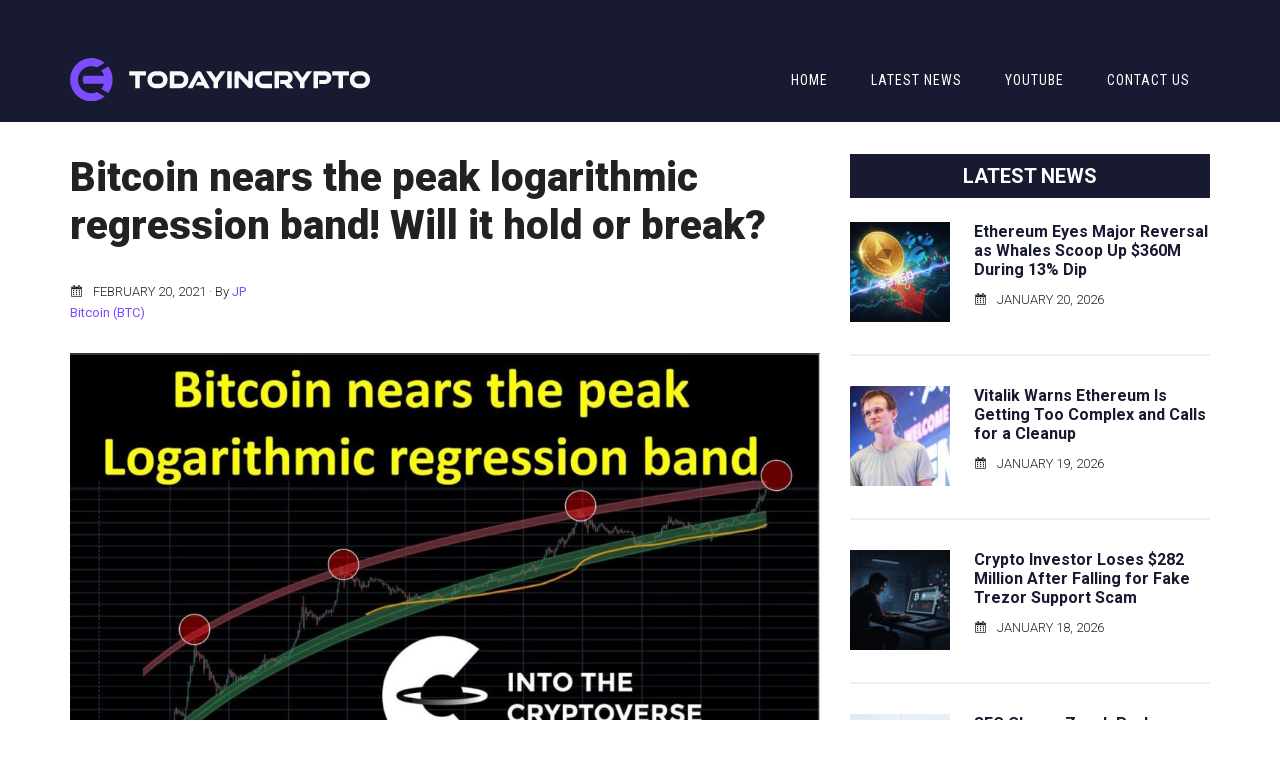

--- FILE ---
content_type: text/html; charset=UTF-8
request_url: https://todayincrypto.com/benjamin-cowen/bitcoin-nears-the-peak-logarithmic-regression-band-will-it-hold-or-break/
body_size: 16659
content:
<!DOCTYPE html>
<html lang="en-US">
<head >
<meta charset="UTF-8" />
<meta name="viewport" content="width=device-width, initial-scale=1" />
<meta name='robots' content='index, follow, max-image-preview:large, max-snippet:-1, max-video-preview:-1' />
	<style>img:is([sizes="auto" i], [sizes^="auto," i]) { contain-intrinsic-size: 3000px 1500px }</style>
	
	<!-- This site is optimized with the Yoast SEO plugin v26.8 - https://yoast.com/product/yoast-seo-wordpress/ -->
	<title>Bitcoin nears the peak logarithmic regression band! Will it hold or break? - TodayinCrypto.com</title>
	<link rel="canonical" href="https://todayincrypto.com/benjamin-cowen/bitcoin-nears-the-peak-logarithmic-regression-band-will-it-hold-or-break/" />
	<meta property="og:locale" content="en_US" />
	<meta property="og:type" content="article" />
	<meta property="og:title" content="Bitcoin nears the peak logarithmic regression band! Will it hold or break? - TodayinCrypto.com" />
	<meta property="og:description" content="Bitcoin has not made it there yet, but it is approaching the peak logarithmic regression band. Of course there is no guarantee that this regression band will help us time..." />
	<meta property="og:url" content="https://todayincrypto.com/benjamin-cowen/bitcoin-nears-the-peak-logarithmic-regression-band-will-it-hold-or-break/" />
	<meta property="og:site_name" content="TodayinCrypto.com" />
	<meta property="article:publisher" content="https://www.facebook.com/todayincrypto" />
	<meta property="article:published_time" content="2021-02-20T14:35:02+00:00" />
	<meta property="article:modified_time" content="2021-09-21T16:41:22+00:00" />
	<meta property="og:image" content="https://todayincrypto.com/wp-content/uploads/2021/02/tjse5uiT_Ls.jpg" />
	<meta property="og:image:width" content="1280" />
	<meta property="og:image:height" content="720" />
	<meta property="og:image:type" content="image/jpeg" />
	<meta name="author" content="JP" />
	<meta name="twitter:card" content="summary_large_image" />
	<meta name="twitter:image" content="https://todayincrypto.com/wp-content/uploads/2021/02/tjse5uiT_Ls-1024x576.jpg" />
	<meta name="twitter:creator" content="@todayincryptoNL" />
	<meta name="twitter:site" content="@todayincryptoNL" />
	<meta name="twitter:label1" content="Written by" />
	<meta name="twitter:data1" content="JP" />
	<meta name="twitter:label2" content="Est. reading time" />
	<meta name="twitter:data2" content="1 minute" />
	<script type="application/ld+json" class="yoast-schema-graph">{"@context":"https://schema.org","@graph":[{"@type":"Article","@id":"https://todayincrypto.com/benjamin-cowen/bitcoin-nears-the-peak-logarithmic-regression-band-will-it-hold-or-break/#article","isPartOf":{"@id":"https://todayincrypto.com/benjamin-cowen/bitcoin-nears-the-peak-logarithmic-regression-band-will-it-hold-or-break/"},"author":{"name":"JP","@id":"https://todayincrypto.com/#/schema/person/48a9df2bb1ed1b091a96351441ffead4"},"headline":"Bitcoin nears the peak logarithmic regression band! Will it hold or break?","datePublished":"2021-02-20T14:35:02+00:00","dateModified":"2021-09-21T16:41:22+00:00","mainEntityOfPage":{"@id":"https://todayincrypto.com/benjamin-cowen/bitcoin-nears-the-peak-logarithmic-regression-band-will-it-hold-or-break/"},"wordCount":119,"publisher":{"@id":"https://todayincrypto.com/#organization"},"image":{"@id":"https://todayincrypto.com/benjamin-cowen/bitcoin-nears-the-peak-logarithmic-regression-band-will-it-hold-or-break/#primaryimage"},"thumbnailUrl":"https://todayincrypto.com/wp-content/uploads/2021/02/tjse5uiT_Ls.jpg","keywords":["Bitcoin (BTC)"],"articleSection":["Benjamin Cowen","YOUTUBE"],"inLanguage":"en-US","copyrightYear":"2021","copyrightHolder":{"@id":"https://todayincrypto.com/#organization"}},{"@type":"WebPage","@id":"https://todayincrypto.com/benjamin-cowen/bitcoin-nears-the-peak-logarithmic-regression-band-will-it-hold-or-break/","url":"https://todayincrypto.com/benjamin-cowen/bitcoin-nears-the-peak-logarithmic-regression-band-will-it-hold-or-break/","name":"Bitcoin nears the peak logarithmic regression band! Will it hold or break? - TodayinCrypto.com","isPartOf":{"@id":"https://todayincrypto.com/#website"},"primaryImageOfPage":{"@id":"https://todayincrypto.com/benjamin-cowen/bitcoin-nears-the-peak-logarithmic-regression-band-will-it-hold-or-break/#primaryimage"},"image":{"@id":"https://todayincrypto.com/benjamin-cowen/bitcoin-nears-the-peak-logarithmic-regression-band-will-it-hold-or-break/#primaryimage"},"thumbnailUrl":"https://todayincrypto.com/wp-content/uploads/2021/02/tjse5uiT_Ls.jpg","datePublished":"2021-02-20T14:35:02+00:00","dateModified":"2021-09-21T16:41:22+00:00","breadcrumb":{"@id":"https://todayincrypto.com/benjamin-cowen/bitcoin-nears-the-peak-logarithmic-regression-band-will-it-hold-or-break/#breadcrumb"},"inLanguage":"en-US","potentialAction":[{"@type":"ReadAction","target":["https://todayincrypto.com/benjamin-cowen/bitcoin-nears-the-peak-logarithmic-regression-band-will-it-hold-or-break/"]}]},{"@type":"ImageObject","inLanguage":"en-US","@id":"https://todayincrypto.com/benjamin-cowen/bitcoin-nears-the-peak-logarithmic-regression-band-will-it-hold-or-break/#primaryimage","url":"https://todayincrypto.com/wp-content/uploads/2021/02/tjse5uiT_Ls.jpg","contentUrl":"https://todayincrypto.com/wp-content/uploads/2021/02/tjse5uiT_Ls.jpg","width":1280,"height":720},{"@type":"BreadcrumbList","@id":"https://todayincrypto.com/benjamin-cowen/bitcoin-nears-the-peak-logarithmic-regression-band-will-it-hold-or-break/#breadcrumb","itemListElement":[{"@type":"ListItem","position":1,"name":"Home","item":"https://todayincrypto.com/"},{"@type":"ListItem","position":2,"name":"Bitcoin nears the peak logarithmic regression band! Will it hold or break?"}]},{"@type":"WebSite","@id":"https://todayincrypto.com/#website","url":"https://todayincrypto.com/","name":"TodayinCrypto.com","description":"","publisher":{"@id":"https://todayincrypto.com/#organization"},"potentialAction":[{"@type":"SearchAction","target":{"@type":"EntryPoint","urlTemplate":"https://todayincrypto.com/?s={search_term_string}"},"query-input":{"@type":"PropertyValueSpecification","valueRequired":true,"valueName":"search_term_string"}}],"inLanguage":"en-US"},{"@type":"Organization","@id":"https://todayincrypto.com/#organization","name":"TodayinCrypto","url":"https://todayincrypto.com/","logo":{"@type":"ImageObject","inLanguage":"en-US","@id":"https://todayincrypto.com/#/schema/logo/image/","url":"https://todayincrypto.com/wp-content/uploads/2021/12/Social-image.jpg","contentUrl":"https://todayincrypto.com/wp-content/uploads/2021/12/Social-image.jpg","width":1000,"height":562,"caption":"TodayinCrypto"},"image":{"@id":"https://todayincrypto.com/#/schema/logo/image/"},"sameAs":["https://www.facebook.com/todayincrypto","https://x.com/todayincryptoNL"]},{"@type":"Person","@id":"https://todayincrypto.com/#/schema/person/48a9df2bb1ed1b091a96351441ffead4","name":"JP","image":{"@type":"ImageObject","inLanguage":"en-US","@id":"https://todayincrypto.com/#/schema/person/image/","url":"https://secure.gravatar.com/avatar/69f400bc490bdb7e24aef06cfc44d67c684e37fcf49defae944ec5fa1f0f3aa6?s=96&d=mm&r=g","contentUrl":"https://secure.gravatar.com/avatar/69f400bc490bdb7e24aef06cfc44d67c684e37fcf49defae944ec5fa1f0f3aa6?s=96&d=mm&r=g","caption":"JP"},"url":"https://todayincrypto.com/author/jp/"}]}</script>
	<!-- / Yoast SEO plugin. -->


<link rel='dns-prefetch' href='//www.googletagmanager.com' />
<link rel='dns-prefetch' href='//fonts.googleapis.com' />
<link rel="alternate" type="application/rss+xml" title="TodayinCrypto.com &raquo; Feed" href="https://todayincrypto.com/feed/" />
<link rel="alternate" type="application/rss+xml" title="TodayinCrypto.com &raquo; Comments Feed" href="https://todayincrypto.com/comments/feed/" />
<script>
window._wpemojiSettings = {"baseUrl":"https:\/\/s.w.org\/images\/core\/emoji\/16.0.1\/72x72\/","ext":".png","svgUrl":"https:\/\/s.w.org\/images\/core\/emoji\/16.0.1\/svg\/","svgExt":".svg","source":{"concatemoji":"https:\/\/todayincrypto.com\/wp-includes\/js\/wp-emoji-release.min.js?ver=6.8.3"}};
/*! This file is auto-generated */
!function(s,n){var o,i,e;function c(e){try{var t={supportTests:e,timestamp:(new Date).valueOf()};sessionStorage.setItem(o,JSON.stringify(t))}catch(e){}}function p(e,t,n){e.clearRect(0,0,e.canvas.width,e.canvas.height),e.fillText(t,0,0);var t=new Uint32Array(e.getImageData(0,0,e.canvas.width,e.canvas.height).data),a=(e.clearRect(0,0,e.canvas.width,e.canvas.height),e.fillText(n,0,0),new Uint32Array(e.getImageData(0,0,e.canvas.width,e.canvas.height).data));return t.every(function(e,t){return e===a[t]})}function u(e,t){e.clearRect(0,0,e.canvas.width,e.canvas.height),e.fillText(t,0,0);for(var n=e.getImageData(16,16,1,1),a=0;a<n.data.length;a++)if(0!==n.data[a])return!1;return!0}function f(e,t,n,a){switch(t){case"flag":return n(e,"\ud83c\udff3\ufe0f\u200d\u26a7\ufe0f","\ud83c\udff3\ufe0f\u200b\u26a7\ufe0f")?!1:!n(e,"\ud83c\udde8\ud83c\uddf6","\ud83c\udde8\u200b\ud83c\uddf6")&&!n(e,"\ud83c\udff4\udb40\udc67\udb40\udc62\udb40\udc65\udb40\udc6e\udb40\udc67\udb40\udc7f","\ud83c\udff4\u200b\udb40\udc67\u200b\udb40\udc62\u200b\udb40\udc65\u200b\udb40\udc6e\u200b\udb40\udc67\u200b\udb40\udc7f");case"emoji":return!a(e,"\ud83e\udedf")}return!1}function g(e,t,n,a){var r="undefined"!=typeof WorkerGlobalScope&&self instanceof WorkerGlobalScope?new OffscreenCanvas(300,150):s.createElement("canvas"),o=r.getContext("2d",{willReadFrequently:!0}),i=(o.textBaseline="top",o.font="600 32px Arial",{});return e.forEach(function(e){i[e]=t(o,e,n,a)}),i}function t(e){var t=s.createElement("script");t.src=e,t.defer=!0,s.head.appendChild(t)}"undefined"!=typeof Promise&&(o="wpEmojiSettingsSupports",i=["flag","emoji"],n.supports={everything:!0,everythingExceptFlag:!0},e=new Promise(function(e){s.addEventListener("DOMContentLoaded",e,{once:!0})}),new Promise(function(t){var n=function(){try{var e=JSON.parse(sessionStorage.getItem(o));if("object"==typeof e&&"number"==typeof e.timestamp&&(new Date).valueOf()<e.timestamp+604800&&"object"==typeof e.supportTests)return e.supportTests}catch(e){}return null}();if(!n){if("undefined"!=typeof Worker&&"undefined"!=typeof OffscreenCanvas&&"undefined"!=typeof URL&&URL.createObjectURL&&"undefined"!=typeof Blob)try{var e="postMessage("+g.toString()+"("+[JSON.stringify(i),f.toString(),p.toString(),u.toString()].join(",")+"));",a=new Blob([e],{type:"text/javascript"}),r=new Worker(URL.createObjectURL(a),{name:"wpTestEmojiSupports"});return void(r.onmessage=function(e){c(n=e.data),r.terminate(),t(n)})}catch(e){}c(n=g(i,f,p,u))}t(n)}).then(function(e){for(var t in e)n.supports[t]=e[t],n.supports.everything=n.supports.everything&&n.supports[t],"flag"!==t&&(n.supports.everythingExceptFlag=n.supports.everythingExceptFlag&&n.supports[t]);n.supports.everythingExceptFlag=n.supports.everythingExceptFlag&&!n.supports.flag,n.DOMReady=!1,n.readyCallback=function(){n.DOMReady=!0}}).then(function(){return e}).then(function(){var e;n.supports.everything||(n.readyCallback(),(e=n.source||{}).concatemoji?t(e.concatemoji):e.wpemoji&&e.twemoji&&(t(e.twemoji),t(e.wpemoji)))}))}((window,document),window._wpemojiSettings);
</script>
<link rel='stylesheet' id='genesis-blocks-style-css-css' href='https://todayincrypto.com/wp-content/plugins/genesis-blocks/dist/style-blocks.build.css?ver=1764960622' media='all' />
<link rel='stylesheet' id='today-in-crypto-css' href='https://todayincrypto.com/wp-content/themes/Today-in-Crypto/style.css?ver=0.0.6' media='all' />
<style id='today-in-crypto-inline-css'>

		.custom-logo-link,
		.wp-custom-logo .title-area {
			max-width: 300px;
		}

		.wp-custom-logo .header-widget-area {
			max-width: calc(99% - 300px);
		}
		
</style>
<style id='wp-emoji-styles-inline-css'>

	img.wp-smiley, img.emoji {
		display: inline !important;
		border: none !important;
		box-shadow: none !important;
		height: 1em !important;
		width: 1em !important;
		margin: 0 0.07em !important;
		vertical-align: -0.1em !important;
		background: none !important;
		padding: 0 !important;
	}
</style>
<link rel='stylesheet' id='wp-block-library-css' href='https://todayincrypto.com/wp-includes/css/dist/block-library/style.min.css?ver=6.8.3' media='all' />
<style id='classic-theme-styles-inline-css'>
/*! This file is auto-generated */
.wp-block-button__link{color:#fff;background-color:#32373c;border-radius:9999px;box-shadow:none;text-decoration:none;padding:calc(.667em + 2px) calc(1.333em + 2px);font-size:1.125em}.wp-block-file__button{background:#32373c;color:#fff;text-decoration:none}
</style>
<style id='global-styles-inline-css'>
:root{--wp--preset--aspect-ratio--square: 1;--wp--preset--aspect-ratio--4-3: 4/3;--wp--preset--aspect-ratio--3-4: 3/4;--wp--preset--aspect-ratio--3-2: 3/2;--wp--preset--aspect-ratio--2-3: 2/3;--wp--preset--aspect-ratio--16-9: 16/9;--wp--preset--aspect-ratio--9-16: 9/16;--wp--preset--color--black: #000000;--wp--preset--color--cyan-bluish-gray: #abb8c3;--wp--preset--color--white: #ffffff;--wp--preset--color--pale-pink: #f78da7;--wp--preset--color--vivid-red: #cf2e2e;--wp--preset--color--luminous-vivid-orange: #ff6900;--wp--preset--color--luminous-vivid-amber: #fcb900;--wp--preset--color--light-green-cyan: #7bdcb5;--wp--preset--color--vivid-green-cyan: #00d084;--wp--preset--color--pale-cyan-blue: #8ed1fc;--wp--preset--color--vivid-cyan-blue: #0693e3;--wp--preset--color--vivid-purple: #9b51e0;--wp--preset--color--theme-primary: #008285;--wp--preset--color--theme-secondary: #008285;--wp--preset--gradient--vivid-cyan-blue-to-vivid-purple: linear-gradient(135deg,rgba(6,147,227,1) 0%,rgb(155,81,224) 100%);--wp--preset--gradient--light-green-cyan-to-vivid-green-cyan: linear-gradient(135deg,rgb(122,220,180) 0%,rgb(0,208,130) 100%);--wp--preset--gradient--luminous-vivid-amber-to-luminous-vivid-orange: linear-gradient(135deg,rgba(252,185,0,1) 0%,rgba(255,105,0,1) 100%);--wp--preset--gradient--luminous-vivid-orange-to-vivid-red: linear-gradient(135deg,rgba(255,105,0,1) 0%,rgb(207,46,46) 100%);--wp--preset--gradient--very-light-gray-to-cyan-bluish-gray: linear-gradient(135deg,rgb(238,238,238) 0%,rgb(169,184,195) 100%);--wp--preset--gradient--cool-to-warm-spectrum: linear-gradient(135deg,rgb(74,234,220) 0%,rgb(151,120,209) 20%,rgb(207,42,186) 40%,rgb(238,44,130) 60%,rgb(251,105,98) 80%,rgb(254,248,76) 100%);--wp--preset--gradient--blush-light-purple: linear-gradient(135deg,rgb(255,206,236) 0%,rgb(152,150,240) 100%);--wp--preset--gradient--blush-bordeaux: linear-gradient(135deg,rgb(254,205,165) 0%,rgb(254,45,45) 50%,rgb(107,0,62) 100%);--wp--preset--gradient--luminous-dusk: linear-gradient(135deg,rgb(255,203,112) 0%,rgb(199,81,192) 50%,rgb(65,88,208) 100%);--wp--preset--gradient--pale-ocean: linear-gradient(135deg,rgb(255,245,203) 0%,rgb(182,227,212) 50%,rgb(51,167,181) 100%);--wp--preset--gradient--electric-grass: linear-gradient(135deg,rgb(202,248,128) 0%,rgb(113,206,126) 100%);--wp--preset--gradient--midnight: linear-gradient(135deg,rgb(2,3,129) 0%,rgb(40,116,252) 100%);--wp--preset--font-size--small: 12px;--wp--preset--font-size--medium: 20px;--wp--preset--font-size--large: 20px;--wp--preset--font-size--x-large: 42px;--wp--preset--font-size--normal: 16px;--wp--preset--font-size--larger: 24px;--wp--preset--spacing--20: 0.44rem;--wp--preset--spacing--30: 0.67rem;--wp--preset--spacing--40: 1rem;--wp--preset--spacing--50: 1.5rem;--wp--preset--spacing--60: 2.25rem;--wp--preset--spacing--70: 3.38rem;--wp--preset--spacing--80: 5.06rem;--wp--preset--shadow--natural: 6px 6px 9px rgba(0, 0, 0, 0.2);--wp--preset--shadow--deep: 12px 12px 50px rgba(0, 0, 0, 0.4);--wp--preset--shadow--sharp: 6px 6px 0px rgba(0, 0, 0, 0.2);--wp--preset--shadow--outlined: 6px 6px 0px -3px rgba(255, 255, 255, 1), 6px 6px rgba(0, 0, 0, 1);--wp--preset--shadow--crisp: 6px 6px 0px rgba(0, 0, 0, 1);}:where(.is-layout-flex){gap: 0.5em;}:where(.is-layout-grid){gap: 0.5em;}body .is-layout-flex{display: flex;}.is-layout-flex{flex-wrap: wrap;align-items: center;}.is-layout-flex > :is(*, div){margin: 0;}body .is-layout-grid{display: grid;}.is-layout-grid > :is(*, div){margin: 0;}:where(.wp-block-columns.is-layout-flex){gap: 2em;}:where(.wp-block-columns.is-layout-grid){gap: 2em;}:where(.wp-block-post-template.is-layout-flex){gap: 1.25em;}:where(.wp-block-post-template.is-layout-grid){gap: 1.25em;}.has-black-color{color: var(--wp--preset--color--black) !important;}.has-cyan-bluish-gray-color{color: var(--wp--preset--color--cyan-bluish-gray) !important;}.has-white-color{color: var(--wp--preset--color--white) !important;}.has-pale-pink-color{color: var(--wp--preset--color--pale-pink) !important;}.has-vivid-red-color{color: var(--wp--preset--color--vivid-red) !important;}.has-luminous-vivid-orange-color{color: var(--wp--preset--color--luminous-vivid-orange) !important;}.has-luminous-vivid-amber-color{color: var(--wp--preset--color--luminous-vivid-amber) !important;}.has-light-green-cyan-color{color: var(--wp--preset--color--light-green-cyan) !important;}.has-vivid-green-cyan-color{color: var(--wp--preset--color--vivid-green-cyan) !important;}.has-pale-cyan-blue-color{color: var(--wp--preset--color--pale-cyan-blue) !important;}.has-vivid-cyan-blue-color{color: var(--wp--preset--color--vivid-cyan-blue) !important;}.has-vivid-purple-color{color: var(--wp--preset--color--vivid-purple) !important;}.has-black-background-color{background-color: var(--wp--preset--color--black) !important;}.has-cyan-bluish-gray-background-color{background-color: var(--wp--preset--color--cyan-bluish-gray) !important;}.has-white-background-color{background-color: var(--wp--preset--color--white) !important;}.has-pale-pink-background-color{background-color: var(--wp--preset--color--pale-pink) !important;}.has-vivid-red-background-color{background-color: var(--wp--preset--color--vivid-red) !important;}.has-luminous-vivid-orange-background-color{background-color: var(--wp--preset--color--luminous-vivid-orange) !important;}.has-luminous-vivid-amber-background-color{background-color: var(--wp--preset--color--luminous-vivid-amber) !important;}.has-light-green-cyan-background-color{background-color: var(--wp--preset--color--light-green-cyan) !important;}.has-vivid-green-cyan-background-color{background-color: var(--wp--preset--color--vivid-green-cyan) !important;}.has-pale-cyan-blue-background-color{background-color: var(--wp--preset--color--pale-cyan-blue) !important;}.has-vivid-cyan-blue-background-color{background-color: var(--wp--preset--color--vivid-cyan-blue) !important;}.has-vivid-purple-background-color{background-color: var(--wp--preset--color--vivid-purple) !important;}.has-black-border-color{border-color: var(--wp--preset--color--black) !important;}.has-cyan-bluish-gray-border-color{border-color: var(--wp--preset--color--cyan-bluish-gray) !important;}.has-white-border-color{border-color: var(--wp--preset--color--white) !important;}.has-pale-pink-border-color{border-color: var(--wp--preset--color--pale-pink) !important;}.has-vivid-red-border-color{border-color: var(--wp--preset--color--vivid-red) !important;}.has-luminous-vivid-orange-border-color{border-color: var(--wp--preset--color--luminous-vivid-orange) !important;}.has-luminous-vivid-amber-border-color{border-color: var(--wp--preset--color--luminous-vivid-amber) !important;}.has-light-green-cyan-border-color{border-color: var(--wp--preset--color--light-green-cyan) !important;}.has-vivid-green-cyan-border-color{border-color: var(--wp--preset--color--vivid-green-cyan) !important;}.has-pale-cyan-blue-border-color{border-color: var(--wp--preset--color--pale-cyan-blue) !important;}.has-vivid-cyan-blue-border-color{border-color: var(--wp--preset--color--vivid-cyan-blue) !important;}.has-vivid-purple-border-color{border-color: var(--wp--preset--color--vivid-purple) !important;}.has-vivid-cyan-blue-to-vivid-purple-gradient-background{background: var(--wp--preset--gradient--vivid-cyan-blue-to-vivid-purple) !important;}.has-light-green-cyan-to-vivid-green-cyan-gradient-background{background: var(--wp--preset--gradient--light-green-cyan-to-vivid-green-cyan) !important;}.has-luminous-vivid-amber-to-luminous-vivid-orange-gradient-background{background: var(--wp--preset--gradient--luminous-vivid-amber-to-luminous-vivid-orange) !important;}.has-luminous-vivid-orange-to-vivid-red-gradient-background{background: var(--wp--preset--gradient--luminous-vivid-orange-to-vivid-red) !important;}.has-very-light-gray-to-cyan-bluish-gray-gradient-background{background: var(--wp--preset--gradient--very-light-gray-to-cyan-bluish-gray) !important;}.has-cool-to-warm-spectrum-gradient-background{background: var(--wp--preset--gradient--cool-to-warm-spectrum) !important;}.has-blush-light-purple-gradient-background{background: var(--wp--preset--gradient--blush-light-purple) !important;}.has-blush-bordeaux-gradient-background{background: var(--wp--preset--gradient--blush-bordeaux) !important;}.has-luminous-dusk-gradient-background{background: var(--wp--preset--gradient--luminous-dusk) !important;}.has-pale-ocean-gradient-background{background: var(--wp--preset--gradient--pale-ocean) !important;}.has-electric-grass-gradient-background{background: var(--wp--preset--gradient--electric-grass) !important;}.has-midnight-gradient-background{background: var(--wp--preset--gradient--midnight) !important;}.has-small-font-size{font-size: var(--wp--preset--font-size--small) !important;}.has-medium-font-size{font-size: var(--wp--preset--font-size--medium) !important;}.has-large-font-size{font-size: var(--wp--preset--font-size--large) !important;}.has-x-large-font-size{font-size: var(--wp--preset--font-size--x-large) !important;}
:where(.wp-block-post-template.is-layout-flex){gap: 1.25em;}:where(.wp-block-post-template.is-layout-grid){gap: 1.25em;}
:where(.wp-block-columns.is-layout-flex){gap: 2em;}:where(.wp-block-columns.is-layout-grid){gap: 2em;}
:root :where(.wp-block-pullquote){font-size: 1.5em;line-height: 1.6;}
</style>
<link rel='stylesheet' id='dashicons-css' href='https://todayincrypto.com/wp-includes/css/dashicons.min.css?ver=6.8.3' media='all' />
<link rel='stylesheet' id='today-in-crypto-fonts-css' href='https://fonts.googleapis.com/css?family=Roboto%3A300%2C400%2C700%2C900%7CRaleway%3A400%2C500%2C900%7CRoboto+Condensed%3Aital%2Cwght%400%2C300%3B0%2C400%3B0%2C700%3B1%2C300%3B1%2C400%3B1%2C700&#038;ver=0.0.6' media='all' />
<link rel='stylesheet' id='today-in-crypto-gutenberg-css' href='https://todayincrypto.com/wp-content/themes/Today-in-Crypto/lib/gutenberg/front-end.css?ver=0.0.6' media='all' />
<style id='today-in-crypto-gutenberg-inline-css'>
.gb-block-post-grid .gb-block-post-grid-more-link:hover,
.gb-block-post-grid header .gb-block-post-grid-title a:hover {
	color: #008285;
}

.button-more-link.gb-block-post-grid .gb-block-post-grid-more-link:hover,
.gb-block-post-grid .is-grid .gb-block-post-grid-image a .gb-block-post-grid-date,
.site-container .wp-block-button .wp-block-button__link {
	background-color: #008285;
	color: #ffffff;
}

.button-more-link.gb-block-post-grid .gb-block-post-grid-more-link:hover,
.wp-block-button .wp-block-button__link:not(.has-background),
.wp-block-button .wp-block-button__link:not(.has-background):focus,
.wp-block-button .wp-block-button__link:not(.has-background):hover {
	color: #ffffff;
}

.site-container .wp-block-button.is-style-outline .wp-block-button__link {
	color: #008285;
}

.site-container .wp-block-button.is-style-outline .wp-block-button__link:focus,
.site-container .wp-block-button.is-style-outline .wp-block-button__link:hover {
	color: #23a5a8;
}

.site-container .wp-block-pullquote.is-style-solid-color {
	background-color: #008285;
}		.site-container .has-small-font-size {
			font-size: 12px;
		}		.site-container .has-normal-font-size {
			font-size: 16px;
		}		.site-container .has-large-font-size {
			font-size: 20px;
		}		.site-container .has-larger-font-size {
			font-size: 24px;
		}		.site-container .has-theme-primary-color,
		.site-container .wp-block-button .wp-block-button__link.has-theme-primary-color,
		.site-container .wp-block-button.is-style-outline .wp-block-button__link.has-theme-primary-color {
			color: #008285;
		}
		.site-container .has-theme-primary-background-color,
		.site-container .wp-block-button .wp-block-button__link.has-theme-primary-background-color,
		.site-container .wp-block-pullquote.is-style-solid-color.has-theme-primary-background-color {
			background-color: #008285;
		}		.site-container .has-theme-secondary-color,
		.site-container .wp-block-button .wp-block-button__link.has-theme-secondary-color,
		.site-container .wp-block-button.is-style-outline .wp-block-button__link.has-theme-secondary-color {
			color: #008285;
		}
		.site-container .has-theme-secondary-background-color,
		.site-container .wp-block-button .wp-block-button__link.has-theme-secondary-background-color,
		.site-container .wp-block-pullquote.is-style-solid-color.has-theme-secondary-background-color {
			background-color: #008285;
		}
</style>
<link rel='stylesheet' id='simple-social-icons-font-css' href='https://todayincrypto.com/wp-content/plugins/simple-social-icons/css/style.css?ver=4.0.0' media='all' />
<script src="https://todayincrypto.com/wp-includes/js/jquery/jquery.min.js?ver=3.7.1" id="jquery-core-js"></script>
<script src="https://todayincrypto.com/wp-includes/js/jquery/jquery-migrate.min.js?ver=3.4.1" id="jquery-migrate-js"></script>

<!-- Google tag (gtag.js) snippet added by Site Kit -->
<!-- Google Analytics snippet added by Site Kit -->
<script src="https://www.googletagmanager.com/gtag/js?id=GT-PBCDFKZ9" id="google_gtagjs-js" async></script>
<script id="google_gtagjs-js-after">
window.dataLayer = window.dataLayer || [];function gtag(){dataLayer.push(arguments);}
gtag("set","linker",{"domains":["todayincrypto.com"]});
gtag("js", new Date());
gtag("set", "developer_id.dZTNiMT", true);
gtag("config", "GT-PBCDFKZ9");
</script>
<link rel="https://api.w.org/" href="https://todayincrypto.com/wp-json/" /><link rel="alternate" title="JSON" type="application/json" href="https://todayincrypto.com/wp-json/wp/v2/posts/915" /><link rel="EditURI" type="application/rsd+xml" title="RSD" href="https://todayincrypto.com/xmlrpc.php?rsd" />
<link rel='shortlink' href='https://todayincrypto.com/?p=915' />
<link rel="alternate" title="oEmbed (JSON)" type="application/json+oembed" href="https://todayincrypto.com/wp-json/oembed/1.0/embed?url=https%3A%2F%2Ftodayincrypto.com%2Fbenjamin-cowen%2Fbitcoin-nears-the-peak-logarithmic-regression-band-will-it-hold-or-break%2F" />
<link rel="alternate" title="oEmbed (XML)" type="text/xml+oembed" href="https://todayincrypto.com/wp-json/oembed/1.0/embed?url=https%3A%2F%2Ftodayincrypto.com%2Fbenjamin-cowen%2Fbitcoin-nears-the-peak-logarithmic-regression-band-will-it-hold-or-break%2F&#038;format=xml" />
<meta name="generator" content="Site Kit by Google 1.170.0" /><link rel="pingback" href="https://todayincrypto.com/xmlrpc.php" />
<!-- Global site tag (gtag.js) - Google Analytics -->
<script async src="https://www.googletagmanager.com/gtag/js?id=G-R43KK0YZ1M"></script>
<script>
  window.dataLayer = window.dataLayer || [];
  function gtag(){dataLayer.push(arguments);}
  gtag('js', new Date());

  gtag('config', 'G-R43KK0YZ1M');
</script><meta name="generator" content="Elementor 3.34.2; features: additional_custom_breakpoints; settings: css_print_method-external, google_font-enabled, font_display-swap">

<!-- Meta Pixel Code -->
<script type='text/javascript'>
!function(f,b,e,v,n,t,s){if(f.fbq)return;n=f.fbq=function(){n.callMethod?
n.callMethod.apply(n,arguments):n.queue.push(arguments)};if(!f._fbq)f._fbq=n;
n.push=n;n.loaded=!0;n.version='2.0';n.queue=[];t=b.createElement(e);t.async=!0;
t.src=v;s=b.getElementsByTagName(e)[0];s.parentNode.insertBefore(t,s)}(window,
document,'script','https://connect.facebook.net/en_US/fbevents.js');
</script>
<!-- End Meta Pixel Code -->
<script type='text/javascript'>var url = window.location.origin + '?ob=open-bridge';
            fbq('set', 'openbridge', '803907161811333', url);
fbq('init', '803907161811333', {}, {
    "agent": "wordpress-6.8.3-4.1.5"
})</script><script type='text/javascript'>
    fbq('track', 'PageView', []);
  </script>			<style>
				.e-con.e-parent:nth-of-type(n+4):not(.e-lazyloaded):not(.e-no-lazyload),
				.e-con.e-parent:nth-of-type(n+4):not(.e-lazyloaded):not(.e-no-lazyload) * {
					background-image: none !important;
				}
				@media screen and (max-height: 1024px) {
					.e-con.e-parent:nth-of-type(n+3):not(.e-lazyloaded):not(.e-no-lazyload),
					.e-con.e-parent:nth-of-type(n+3):not(.e-lazyloaded):not(.e-no-lazyload) * {
						background-image: none !important;
					}
				}
				@media screen and (max-height: 640px) {
					.e-con.e-parent:nth-of-type(n+2):not(.e-lazyloaded):not(.e-no-lazyload),
					.e-con.e-parent:nth-of-type(n+2):not(.e-lazyloaded):not(.e-no-lazyload) * {
						background-image: none !important;
					}
				}
			</style>
			<link rel="icon" href="https://todayincrypto.com/wp-content/uploads/2021/12/cropped-favicon-32x32.png" sizes="32x32" />
<link rel="icon" href="https://todayincrypto.com/wp-content/uploads/2021/12/cropped-favicon-192x192.png" sizes="192x192" />
<link rel="apple-touch-icon" href="https://todayincrypto.com/wp-content/uploads/2021/12/cropped-favicon-180x180.png" />
<meta name="msapplication-TileImage" content="https://todayincrypto.com/wp-content/uploads/2021/12/cropped-favicon-270x270.png" />
		<style id="wp-custom-css">
			.wp-custom-logo .title-area img {
	width:310px;
	margin-top:10px;
}
#ajax-load-more {
	clear:both;
	margin-bottom:30px;
}
#ajax-load-more .alm-btn-wrap {
	clear:both;
}
.footer-widgets a.tag-cloud-link  {
    background-color: #eee;
    color: #222;
    cursor: pointer;
    display: inline-block;
    margin: 0 5px 5px 0;
    padding: 3px 6px;
	font-size:12px !important;
	}


.post-image-container {
	position:relative;
}
.post-image-container .primary-cat {
	background-color:#7b4dff;
	color:#fff;
	    padding: 5px 10px;
	bottom:10px;
	left:10px;
	font-size:12px;
	letter-spacing:1px;
	position:absolute;
	text-transform:uppercase;
}


/*
 * Dark mode
 */
.page .wp-dark-mode-active.site-header,
.page .wp-dark-mode-active body {
background-color:	#171a30;
}

.page h1.entry-title {
    background-color: #171a30;
    color: #fff;
	font-size:30px;
	    padding: 40px;
	    margin-top: -20px;
	margin-bottom:40px;
	line-height:36px;
}
.single-post .entry-title  {
font-size: 40px;
    font-family: 'Roboto';
    font-weight: 900;}



@media (max-width:840px) {
.single-post .entry-title  {
font-size: 28px;

}
	
}
/*
html.wp-dark-mode-active .site-container, html.wp-dark-mode-active {
	background-color:#171a30 !important;
}*/

.post-image-container {
	position:relative;
}
.post-image-container:before {
    content: "";
    z-index: 1;
    width: 100%;
    height: 80px;
    background: #000;
    position: absolute;
    bottom: 0;
    background: linear-gradient(rgba(0,0,0,0), rgba(0,0,0,0.8));
}
.post-image-container .primary-cat {
	
	z-index:2;
}
/*
#featured-post-5,
.logged-in #featured-post-1 {
	display:none;
}
.logged-in #featured-post-5 {
	display:block;
}*/



h1, h2, h3, h4, h5, h6 {
    font-style: normal !important;
}


.genesis-nav-menu a {
    font-style: normal !important;
}



		</style>
		</head>
<body class="wp-singular post-template-default single single-post postid-915 single-format-standard wp-custom-logo wp-embed-responsive wp-theme-genesis wp-child-theme-Today-in-Crypto content-sidebar genesis-breadcrumbs-hidden genesis-singular-image-hidden genesis-footer-widgets-visible elementor-default elementor-kit-8189">
<!-- Meta Pixel Code -->
<noscript>
<img height="1" width="1" style="display:none" alt="fbpx"
src="https://www.facebook.com/tr?id=803907161811333&ev=PageView&noscript=1" />
</noscript>
<!-- End Meta Pixel Code -->
<div class="site-container"><ul class="genesis-skip-link"><li><a href="#genesis-content" class="screen-reader-shortcut"> Skip to main content</a></li><li><a href="#genesis-sidebar-primary" class="screen-reader-shortcut"> Skip to primary sidebar</a></li><li><a href="#genesis-footer-widgets" class="screen-reader-shortcut"> Skip to footer</a></li></ul><header class="site-header"><div class="wrap">	<div class="ticker">
		<!-- Cryptocurrency Widgets PRO 4.1.7  !--><div class=" style-1-2 ccpw-ticker-cont " ><div class="tickercontainer">    <div id="ccpw-ticker-4548"><div class="ccpw_react_widget" id="ccpw_react_widgets_45481832210488" data-attribute={&quot;type&quot;:&quot;ticker&quot;,&quot;selected_currency&quot;:&quot;USD&quot;,&quot;custom_currency&quot;:[&quot;bitcoin&quot;,&quot;ethereum&quot;,&quot;ripple&quot;,&quot;binancecoin&quot;,&quot;solana&quot;,&quot;dogecoin&quot;,&quot;tron&quot;,&quot;cardano&quot;,&quot;chainlink&quot;,&quot;hyperliquid&quot;,&quot;sui&quot;],&quot;show_coins&quot;:&quot;custom&quot;,&quot;design&quot;:&quot;style-2&quot;,&quot;MbFormating&quot;:&quot;&quot;,&quot;live_changes&quot;:&quot;off&quot;,&quot;bg_color&quot;:&quot;#eeeeee&quot;,&quot;display_changes&quot;:&quot;on&quot;,&quot;speed&quot;:&quot;35&quot;,&quot;ticker_position&quot;:&quot;shortcode&quot;,&quot;random_id&quot;:&quot;45481832210488&quot;}></div></div></div></div><style type='text/css'>
			    	
				   .tickercontainer #ccpw-ticker-4548 {background-color:#eeeeee;}
				   .tickercontainer #ccpw-ticker-4548 .ticker-name,
				   .tickercontainer #ccpw-ticker-4548 .ticker-symbol,
				   .tickercontainer #ccpw-ticker-4548 .live-pricing,
				   .tickercontainer #ccpw-ticker-4548  .ticker-price {color:#000000;}
			   </style>	</div>
<div class="title-area"><a href="https://todayincrypto.com/" class="custom-logo-link" rel="home"><img width="1" height="1" src="https://todayincrypto.com/wp-content/uploads/2021/12/logo.svg" class="custom-logo" alt="TodayinCrypto.com" decoding="async" /></a><p class="site-title">TodayinCrypto.com</p></div><div class="widget-area header-widget-area"><section id="nav_menu-3" class="widget widget_nav_menu"><div class="widget-wrap"><nav class="nav-header"><ul id="menu-before-header-menu" class="menu genesis-nav-menu js-superfish"><li id="menu-item-4289" class="menu-item menu-item-type-custom menu-item-object-custom menu-item-home menu-item-4289"><a href="https://todayincrypto.com/"><span >Home</span></a></li>
<li id="menu-item-4337" class="menu-item menu-item-type-taxonomy menu-item-object-category menu-item-4337"><a href="https://todayincrypto.com/category/news/"><span >Latest News</span></a></li>
<li id="menu-item-4323" class="menu-item menu-item-type-taxonomy menu-item-object-category current-post-ancestor current-menu-parent current-post-parent menu-item-4323"><a href="https://todayincrypto.com/category/youtube-recaps/"><span >YOUTUBE</span></a></li>
<li id="menu-item-4325" class="menu-item menu-item-type-post_type menu-item-object-page menu-item-4325"><a href="https://todayincrypto.com/contact-us/"><span >CONTACT US</span></a></li>
</ul></nav></div></section>
</div></div></header><div class="site-inner"><div class="content-sidebar-wrap"><main class="content" id="genesis-content"><div class="posts-container"><article class="post-915 post type-post status-publish format-standard has-post-thumbnail category-benjamin-cowen category-youtube-recaps tag-bitcoin-btc entry" aria-label="Bitcoin nears the peak logarithmic regression band! Will it hold or break?"><header class="entry-header"><h1 class="entry-title">Bitcoin nears the peak logarithmic regression band! Will it hold or break?</h1>
<p class="entry-meta"><br><time class="entry-time">February 20, 2021</time> &middot; By <span class="entry-author"><a href="https://todayincrypto.com/author/jp/" class="entry-author-link" rel="author"><span class="entry-author-name">JP</span></a></span><br><span class="entry-tags"><a href="https://todayincrypto.com/tag/bitcoin-btc/" rel="tag">Bitcoin (BTC)</a></span></p></header><div class="entry-content"><p><img width="1024" height="576" src="https://todayincrypto.com/wp-content/uploads/2021/02/tjse5uiT_Ls-1024x576.jpg" class="attachment-large size-large wp-post-image" alt="" decoding="async" srcset="https://todayincrypto.com/wp-content/uploads/2021/02/tjse5uiT_Ls-1024x576.jpg 1024w, https://todayincrypto.com/wp-content/uploads/2021/02/tjse5uiT_Ls-300x169.jpg 300w, https://todayincrypto.com/wp-content/uploads/2021/02/tjse5uiT_Ls-768x432.jpg 768w, https://todayincrypto.com/wp-content/uploads/2021/02/tjse5uiT_Ls.jpg 1280w" sizes="(max-width: 1024px) 100vw, 1024px" /></p>
<p>Bitcoin has not made it there yet, but it is approaching the peak logarithmic regression band. Of course there is no guarantee that this regression band will help us time the exact top, but rather a mathematical exercise showing where peaks were in the past. It was only a few months ago when we were in the fair value regression band, and just like that, we have been navigating up and the price of Bitcoin is closing in on the peak regression band. The peak logarithmic regression band ranges tens of thousands of dollars so there is some uncertainty of course!</p>



<figure class="wp-block-embed is-type-video is-provider-youtube wp-block-embed-youtube wp-embed-aspect-16-9 wp-has-aspect-ratio"><div class="wp-block-embed__wrapper">
<iframe title="Bitcoin nears the peak logarithmic regression band! Will it hold or break?" width="500" height="281" src="https://www.youtube.com/embed/tjse5uiT_Ls?feature=oembed" frameborder="0" allow="accelerometer; autoplay; clipboard-write; encrypted-media; gyroscope; picture-in-picture; web-share" referrerpolicy="strict-origin-when-cross-origin" allowfullscreen></iframe>
</div></figure>
<!--<rdf:RDF xmlns:rdf="http://www.w3.org/1999/02/22-rdf-syntax-ns#"
			xmlns:dc="http://purl.org/dc/elements/1.1/"
			xmlns:trackback="http://madskills.com/public/xml/rss/module/trackback/">
		<rdf:Description rdf:about="https://todayincrypto.com/benjamin-cowen/bitcoin-nears-the-peak-logarithmic-regression-band-will-it-hold-or-break/"
    dc:identifier="https://todayincrypto.com/benjamin-cowen/bitcoin-nears-the-peak-logarithmic-regression-band-will-it-hold-or-break/"
    dc:title="Bitcoin nears the peak logarithmic regression band! Will it hold or break?"
    trackback:ping="https://todayincrypto.com/benjamin-cowen/bitcoin-nears-the-peak-logarithmic-regression-band-will-it-hold-or-break/trackback/" />
</rdf:RDF>-->
</div><footer class="entry-footer"></footer></article></div></main><aside class="sidebar sidebar-primary widget-area" role="complementary" aria-label="Primary Sidebar" id="genesis-sidebar-primary"><h2 class="genesis-sidebar-title screen-reader-text">Primary Sidebar</h2><section id="featured-post-4" class="widget featured-content featuredpost"><div class="widget-wrap"><h4 class="widget-title widgettitle">LATEST NEWS</h4>
<article class="post-12721 post type-post status-publish format-standard category-news entry has-post-thumbnail" aria-label="Ethereum Eyes Major Reversal as Whales Scoop Up $360M During 13% Dip"><a href="https://todayincrypto.com/news/ethereum-eyes-major-reversal-as-whales-scoop-up-360m-during-13-dip/" class="alignleft" aria-hidden="true" tabindex="-1"><img width="100" height="100" src="https://todayincrypto.com/wp-content/uploads/2026/01/freepik__create-a-dynamic-digital-illustration-of-a-golden-__94753-100x100.jpg" class="entry-image attachment-post" alt="" decoding="async" srcset="https://todayincrypto.com/wp-content/uploads/2026/01/freepik__create-a-dynamic-digital-illustration-of-a-golden-__94753-100x100.jpg 100w, https://todayincrypto.com/wp-content/uploads/2026/01/freepik__create-a-dynamic-digital-illustration-of-a-golden-__94753-150x150.jpg 150w, https://todayincrypto.com/wp-content/uploads/2026/01/freepik__create-a-dynamic-digital-illustration-of-a-golden-__94753-600x600.jpg 600w" sizes="(max-width: 100px) 100vw, 100px" /></a><header class="entry-header"><h4 class="entry-title"><a href="https://todayincrypto.com/news/ethereum-eyes-major-reversal-as-whales-scoop-up-360m-during-13-dip/">Ethereum Eyes Major Reversal as Whales Scoop Up $360M During 13% Dip</a></h4><p class="entry-meta"><time class="entry-time">January 20, 2026</time></p></header></article><article class="post-12719 post type-post status-publish format-standard has-post-thumbnail category-news tag-bitcoin-btc tag-ethereum-eth entry" aria-label="Vitalik Warns Ethereum Is Getting Too Complex and Calls for a Cleanup"><a href="https://todayincrypto.com/news/vitalik-warns-ethereum-is-getting-too-complex-and-calls-for-a-cleanup/" class="alignleft" aria-hidden="true" tabindex="-1"><img width="100" height="100" src="https://todayincrypto.com/wp-content/uploads/2026/01/IMG_2998-100x100.jpeg" class="entry-image attachment-post" alt="" decoding="async" srcset="https://todayincrypto.com/wp-content/uploads/2026/01/IMG_2998-100x100.jpeg 100w, https://todayincrypto.com/wp-content/uploads/2026/01/IMG_2998-150x150.jpeg 150w" sizes="(max-width: 100px) 100vw, 100px" /></a><header class="entry-header"><h4 class="entry-title"><a href="https://todayincrypto.com/news/vitalik-warns-ethereum-is-getting-too-complex-and-calls-for-a-cleanup/">Vitalik Warns Ethereum Is Getting Too Complex and Calls for a Cleanup</a></h4><p class="entry-meta"><time class="entry-time">January 19, 2026</time></p></header></article><article class="post-12716 post type-post status-publish format-standard has-post-thumbnail category-news tag-bitcoin-btc tag-litecoin-ltc entry" aria-label="Crypto Investor Loses $282 Million After Falling for Fake Trezor Support Scam"><a href="https://todayincrypto.com/news/crypto-investor-loses-282-million-after-falling-for-fake-trezor-support-scam/" class="alignleft" aria-hidden="true" tabindex="-1"><img width="100" height="100" src="https://todayincrypto.com/wp-content/uploads/2026/01/IMG_2991-100x100.jpeg" class="entry-image attachment-post" alt="" decoding="async" srcset="https://todayincrypto.com/wp-content/uploads/2026/01/IMG_2991-100x100.jpeg 100w, https://todayincrypto.com/wp-content/uploads/2026/01/IMG_2991-150x150.jpeg 150w, https://todayincrypto.com/wp-content/uploads/2026/01/IMG_2991-600x600.jpeg 600w" sizes="(max-width: 100px) 100vw, 100px" /></a><header class="entry-header"><h4 class="entry-title"><a href="https://todayincrypto.com/news/crypto-investor-loses-282-million-after-falling-for-fake-trezor-support-scam/">Crypto Investor Loses $282 Million After Falling for Fake Trezor Support Scam</a></h4><p class="entry-meta"><time class="entry-time">January 18, 2026</time></p></header></article><article class="post-12713 post type-post status-publish format-standard has-post-thumbnail category-news tag-zcash-zec entry" aria-label="SEC Closes Zcash Probe, Clearing Privacy Coin After Two-Year Review"><a href="https://todayincrypto.com/news/sec-closes-zcash-probe-clearing-privacy-coin-after-two-year-review/" class="alignleft" aria-hidden="true" tabindex="-1"><img width="100" height="100" src="https://todayincrypto.com/wp-content/uploads/2026/01/IMG_2971-100x100.jpeg" class="entry-image attachment-post" alt="" decoding="async" srcset="https://todayincrypto.com/wp-content/uploads/2026/01/IMG_2971-100x100.jpeg 100w, https://todayincrypto.com/wp-content/uploads/2026/01/IMG_2971-150x150.jpeg 150w, https://todayincrypto.com/wp-content/uploads/2026/01/IMG_2971-600x600.jpeg 600w" sizes="(max-width: 100px) 100vw, 100px" /></a><header class="entry-header"><h4 class="entry-title"><a href="https://todayincrypto.com/news/sec-closes-zcash-probe-clearing-privacy-coin-after-two-year-review/">SEC Closes Zcash Probe, Clearing Privacy Coin After Two-Year Review</a></h4><p class="entry-meta"><time class="entry-time">January 16, 2026</time></p></header></article><article class="post-12710 post type-post status-publish format-standard has-post-thumbnail category-news tag-ethereum-eth entry" aria-label="Ethereum fees drop to pennies as mainnet activity overtakes major layer-2s"><a href="https://todayincrypto.com/news/ethereum-fees-drop-to-pennies-as-mainnet-activity-overtakes-major-layer-2s/" class="alignleft" aria-hidden="true" tabindex="-1"><img width="100" height="100" src="https://todayincrypto.com/wp-content/uploads/2026/01/IMG_2950-100x100.jpeg" class="entry-image attachment-post" alt="" decoding="async" srcset="https://todayincrypto.com/wp-content/uploads/2026/01/IMG_2950-100x100.jpeg 100w, https://todayincrypto.com/wp-content/uploads/2026/01/IMG_2950-150x150.jpeg 150w, https://todayincrypto.com/wp-content/uploads/2026/01/IMG_2950-600x600.jpeg 600w" sizes="(max-width: 100px) 100vw, 100px" /></a><header class="entry-header"><h4 class="entry-title"><a href="https://todayincrypto.com/news/ethereum-fees-drop-to-pennies-as-mainnet-activity-overtakes-major-layer-2s/">Ethereum fees drop to pennies as mainnet activity overtakes major layer-2s</a></h4><p class="entry-meta"><time class="entry-time">January 14, 2026</time></p></header></article></div></section>
<section id="simple-social-icons-2" class="widget simple-social-icons"><div class="widget-wrap"><ul class="aligncenter"><li class="ssi-facebook"><a href="https://www.facebook.com/todayincrypto" target="_blank" rel="noopener noreferrer"><svg role="img" class="social-facebook" aria-labelledby="social-facebook-2"><title id="social-facebook-2">Facebook</title><use xlink:href="https://todayincrypto.com/wp-content/plugins/simple-social-icons/symbol-defs.svg#social-facebook"></use></svg></a></li><li class="ssi-instagram"><a href="https://www.instagram.com/todayincrypto/" target="_blank" rel="noopener noreferrer"><svg role="img" class="social-instagram" aria-labelledby="social-instagram-2"><title id="social-instagram-2">Instagram</title><use xlink:href="https://todayincrypto.com/wp-content/plugins/simple-social-icons/symbol-defs.svg#social-instagram"></use></svg></a></li><li class="ssi-twitter"><a href="https://twitter.com/todayincryptonl" target="_blank" rel="noopener noreferrer"><svg role="img" class="social-twitter" aria-labelledby="social-twitter-2"><title id="social-twitter-2">Twitter</title><use xlink:href="https://todayincrypto.com/wp-content/plugins/simple-social-icons/symbol-defs.svg#social-twitter"></use></svg></a></li></ul></div></section>
<section id="mc4wp_form_widget-4" class="widget widget_mc4wp_form_widget"><div class="widget-wrap"><h4 class="widget-title widgettitle">Newsletter</h4>
<script>(function() {
	window.mc4wp = window.mc4wp || {
		listeners: [],
		forms: {
			on: function(evt, cb) {
				window.mc4wp.listeners.push(
					{
						event   : evt,
						callback: cb
					}
				);
			}
		}
	}
})();
</script><!-- Mailchimp for WordPress v4.11.1 - https://wordpress.org/plugins/mailchimp-for-wp/ --><form id="mc4wp-form-1" class="mc4wp-form mc4wp-form-4296" method="post" data-id="4296" data-name="DAILY NEWSLETTER" ><div class="mc4wp-form-fields"><p>
	
		<input type="email" name="EMAIL" placeholder="Your email address" required />

</p>

<p>
	<input type="submit" value="Sign up" />
</p></div><label style="display: none !important;">Leave this field empty if you're human: <input type="text" name="_mc4wp_honeypot" value="" tabindex="-1" autocomplete="off" /></label><input type="hidden" name="_mc4wp_timestamp" value="1769036443" /><input type="hidden" name="_mc4wp_form_id" value="4296" /><input type="hidden" name="_mc4wp_form_element_id" value="mc4wp-form-1" /><div class="mc4wp-response"></div></form><!-- / Mailchimp for WordPress Plugin --></div></section>
</aside></div></div><div class="footer-widgets" id="genesis-footer-widgets"><h2 class="genesis-sidebar-title screen-reader-text">Footer</h2><div class="wrap"><div class="widget-area footer-widgets-1 footer-widget-area"><section id="text-1" class="widget widget_text"><div class="widget-wrap"><h3 class="widgettitle widget-title">ABOUT US</h3>
			<div class="textwidget"><p>TodayinCrypto is a financial media brand that strives to deliver breaking, accurate and daily news about digital assets to millions of investors in the crypto industry.</p>
<p>We are passionate about Bitcoin and are keen to share news about the people, companies and technological developments that are changing our world.</p>
</div>
		</div></section>
</div><div class="widget-area footer-widgets-2 footer-widget-area">
		<section id="recent-posts-3" class="widget widget_recent_entries"><div class="widget-wrap">
		<h3 class="widgettitle widget-title">TODAY IN CRYPTO</h3>

		<ul>
											<li>
					<a href="https://todayincrypto.com/news/bitwise-declares-chainlink-one-of-cryptos-most-undervalued-infrastructure-plays/">Bitwise Declares Chainlink One of Crypto&#8217;s Most Undervalued Infrastructure Plays</a>
											<span class="post-date">January 21, 2026</span>
									</li>
											<li>
					<a href="https://todayincrypto.com/news/ethereum-eyes-major-reversal-as-whales-scoop-up-360m-during-13-dip/">Ethereum Eyes Major Reversal as Whales Scoop Up $360M During 13% Dip</a>
											<span class="post-date">January 20, 2026</span>
									</li>
											<li>
					<a href="https://todayincrypto.com/news/vitalik-warns-ethereum-is-getting-too-complex-and-calls-for-a-cleanup/">Vitalik Warns Ethereum Is Getting Too Complex and Calls for a Cleanup</a>
											<span class="post-date">January 19, 2026</span>
									</li>
					</ul>

		</div></section>
</div><div class="widget-area footer-widgets-3 footer-widget-area"><section id="search-3" class="widget widget_search"><div class="widget-wrap"><h3 class="widgettitle widget-title">Search</h3>
<form class="search-form" method="get" action="https://todayincrypto.com/" role="search"><label class="search-form-label screen-reader-text" for="searchform-1">Search the site ...</label><input class="search-form-input" type="search" name="s" id="searchform-1" placeholder="Search the site ..."><input class="search-form-submit" type="submit" value="Search"><meta content="https://todayincrypto.com/?s={s}"></form></div></section>
</div><div class="widget-area footer-widgets-4 footer-widget-area"><section id="tag_cloud-2" class="widget widget_tag_cloud"><div class="widget-wrap"><h3 class="widgettitle widget-title">Tags</h3>
<div class="tagcloud"><a href="https://todayincrypto.com/tag/aave-aave/" class="tag-cloud-link tag-link-43 tag-link-position-1" style="font-size: 9.05376344086pt;" aria-label="Aave (AAVE) (10 items)">Aave (AAVE)</a>
<a href="https://todayincrypto.com/tag/aleph-im-aleph/" class="tag-cloud-link tag-link-34 tag-link-position-2" style="font-size: 8pt;" aria-label="Aleph.im (ALEPH) (7 items)">Aleph.im (ALEPH)</a>
<a href="https://todayincrypto.com/tag/arweave-ar/" class="tag-cloud-link tag-link-2 tag-link-position-3" style="font-size: 8pt;" aria-label="Arweave (AR) (7 items)">Arweave (AR)</a>
<a href="https://todayincrypto.com/tag/avalanche-avax/" class="tag-cloud-link tag-link-129 tag-link-position-4" style="font-size: 9.58064516129pt;" aria-label="Avalanche (AVAX) (12 items)">Avalanche (AVAX)</a>
<a href="https://todayincrypto.com/tag/benchmark-protocol-mark/" class="tag-cloud-link tag-link-57 tag-link-position-5" style="font-size: 8pt;" aria-label="Benchmark Protocol (MARK) (7 items)">Benchmark Protocol (MARK)</a>
<a href="https://todayincrypto.com/tag/binance-coin-bnb/" class="tag-cloud-link tag-link-65 tag-link-position-6" style="font-size: 15.5268817204pt;" aria-label="Binance Coin (BNB) (78 items)">Binance Coin (BNB)</a>
<a href="https://todayincrypto.com/tag/bitcoin-btc/" class="tag-cloud-link tag-link-21 tag-link-position-7" style="font-size: 22pt;" aria-label="Bitcoin (BTC) (576 items)">Bitcoin (BTC)</a>
<a href="https://todayincrypto.com/tag/cardano-ada/" class="tag-cloud-link tag-link-23 tag-link-position-8" style="font-size: 17.4838709677pt;" aria-label="Cardano (ADA) (143 items)">Cardano (ADA)</a>
<a href="https://todayincrypto.com/tag/celsius-network-cel/" class="tag-cloud-link tag-link-3 tag-link-position-9" style="font-size: 10.4838709677pt;" aria-label="Celsius Network (CEL) (16 items)">Celsius Network (CEL)</a>
<a href="https://todayincrypto.com/tag/chainlink-link/" class="tag-cloud-link tag-link-4 tag-link-position-10" style="font-size: 13.1935483871pt;" aria-label="Chainlink (LINK) (38 items)">Chainlink (LINK)</a>
<a href="https://todayincrypto.com/tag/coinbase-coin/" class="tag-cloud-link tag-link-243 tag-link-position-11" style="font-size: 8pt;" aria-label="Coinbase (COIN) (7 items)">Coinbase (COIN)</a>
<a href="https://todayincrypto.com/tag/decentraland-mana/" class="tag-cloud-link tag-link-163 tag-link-position-12" style="font-size: 8.37634408602pt;" aria-label="Decentraland (MANA) (8 items)">Decentraland (MANA)</a>
<a href="https://todayincrypto.com/tag/dogecoin-doge/" class="tag-cloud-link tag-link-24 tag-link-position-13" style="font-size: 13.1935483871pt;" aria-label="Dogecoin (DOGE) (38 items)">Dogecoin (DOGE)</a>
<a href="https://todayincrypto.com/tag/elrond-egld/" class="tag-cloud-link tag-link-6 tag-link-position-14" style="font-size: 9.05376344086pt;" aria-label="Elrond (EGLD) (10 items)">Elrond (EGLD)</a>
<a href="https://todayincrypto.com/tag/enjin-coin-enj/" class="tag-cloud-link tag-link-86 tag-link-position-15" style="font-size: 8.37634408602pt;" aria-label="Enjin Coin (ENJ) (8 items)">Enjin Coin (ENJ)</a>
<a href="https://todayincrypto.com/tag/ethereum-eth/" class="tag-cloud-link tag-link-20 tag-link-position-16" style="font-size: 20.1935483871pt;" aria-label="Ethereum (ETH) (331 items)">Ethereum (ETH)</a>
<a href="https://todayincrypto.com/tag/ethernity-chain-ern/" class="tag-cloud-link tag-link-115 tag-link-position-17" style="font-size: 8.75268817204pt;" aria-label="Ethernity Chain (ERN) (9 items)">Ethernity Chain (ERN)</a>
<a href="https://todayincrypto.com/tag/fantom-ftm/" class="tag-cloud-link tag-link-25 tag-link-position-18" style="font-size: 8pt;" aria-label="Fantom (FTM) (7 items)">Fantom (FTM)</a>
<a href="https://todayincrypto.com/tag/ftx-token-ftt/" class="tag-cloud-link tag-link-113 tag-link-position-19" style="font-size: 14.3978494624pt;" aria-label="FTX Token (FTT) (55 items)">FTX Token (FTT)</a>
<a href="https://todayincrypto.com/tag/kusama-ksm/" class="tag-cloud-link tag-link-106 tag-link-position-20" style="font-size: 8pt;" aria-label="Kusama (KSM) (7 items)">Kusama (KSM)</a>
<a href="https://todayincrypto.com/tag/litecoin-ltc/" class="tag-cloud-link tag-link-39 tag-link-position-21" style="font-size: 8.37634408602pt;" aria-label="Litecoin (LTC) (8 items)">Litecoin (LTC)</a>
<a href="https://todayincrypto.com/tag/nft/" class="tag-cloud-link tag-link-217 tag-link-position-22" style="font-size: 8pt;" aria-label="NFT (7 items)">NFT</a>
<a href="https://todayincrypto.com/tag/origintrail-trac/" class="tag-cloud-link tag-link-48 tag-link-position-23" style="font-size: 8pt;" aria-label="OriginTrail (TRAC) (7 items)">OriginTrail (TRAC)</a>
<a href="https://todayincrypto.com/tag/paid-network-paid/" class="tag-cloud-link tag-link-40 tag-link-position-24" style="font-size: 9.05376344086pt;" aria-label="PAID Network (PAID) (10 items)">PAID Network (PAID)</a>
<a href="https://todayincrypto.com/tag/pancakeswap-cake/" class="tag-cloud-link tag-link-67 tag-link-position-25" style="font-size: 9.05376344086pt;" aria-label="PancakeSwap (CAKE) (10 items)">PancakeSwap (CAKE)</a>
<a href="https://todayincrypto.com/tag/polkadot-dot/" class="tag-cloud-link tag-link-7 tag-link-position-26" style="font-size: 13.6451612903pt;" aria-label="Polkadot (DOT) (44 items)">Polkadot (DOT)</a>
<a href="https://todayincrypto.com/tag/polkastarter-pols/" class="tag-cloud-link tag-link-16 tag-link-position-27" style="font-size: 8.37634408602pt;" aria-label="Polkastarter (POLS) (8 items)">Polkastarter (POLS)</a>
<a href="https://todayincrypto.com/tag/polygon-matic/" class="tag-cloud-link tag-link-71 tag-link-position-28" style="font-size: 15.6021505376pt;" aria-label="Polygon (MATIC) (81 items)">Polygon (MATIC)</a>
<a href="https://todayincrypto.com/tag/snowswap/" class="tag-cloud-link tag-link-41 tag-link-position-29" style="font-size: 8pt;" aria-label="SnowSwap (7 items)">SnowSwap</a>
<a href="https://todayincrypto.com/tag/solana-sol/" class="tag-cloud-link tag-link-49 tag-link-position-30" style="font-size: 17.8602150538pt;" aria-label="Solana (SOL) (161 items)">Solana (SOL)</a>
<a href="https://todayincrypto.com/tag/superfarm-super/" class="tag-cloud-link tag-link-17 tag-link-position-31" style="font-size: 10.4838709677pt;" aria-label="SuperFarm (SUPER) (16 items)">SuperFarm (SUPER)</a>
<a href="https://todayincrypto.com/tag/sushi-sushi/" class="tag-cloud-link tag-link-8 tag-link-position-32" style="font-size: 8pt;" aria-label="Sushi (SUSHI) (7 items)">Sushi (SUSHI)</a>
<a href="https://todayincrypto.com/tag/terra-luna/" class="tag-cloud-link tag-link-10 tag-link-position-33" style="font-size: 15.9784946237pt;" aria-label="Terra (LUNA) (90 items)">Terra (LUNA)</a>
<a href="https://todayincrypto.com/tag/terra-classic-lunc/" class="tag-cloud-link tag-link-232 tag-link-position-34" style="font-size: 10.4838709677pt;" aria-label="Terra Classic (LUNC) (16 items)">Terra Classic (LUNC)</a>
<a href="https://todayincrypto.com/tag/tether-usdt/" class="tag-cloud-link tag-link-250 tag-link-position-35" style="font-size: 8.37634408602pt;" aria-label="Tether (USDT) (8 items)">Tether (USDT)</a>
<a href="https://todayincrypto.com/tag/the-graph-grt/" class="tag-cloud-link tag-link-11 tag-link-position-36" style="font-size: 8.75268817204pt;" aria-label="The Graph (GRT) (9 items)">The Graph (GRT)</a>
<a href="https://todayincrypto.com/tag/theta-network-theta/" class="tag-cloud-link tag-link-127 tag-link-position-37" style="font-size: 8.75268817204pt;" aria-label="Theta Network (THETA) (9 items)">Theta Network (THETA)</a>
<a href="https://todayincrypto.com/tag/tron-trx/" class="tag-cloud-link tag-link-72 tag-link-position-38" style="font-size: 8pt;" aria-label="TRON (TRX) (7 items)">TRON (TRX)</a>
<a href="https://todayincrypto.com/tag/trustswap-swap/" class="tag-cloud-link tag-link-28 tag-link-position-39" style="font-size: 9.35483870968pt;" aria-label="Trustswap (SWAP) (11 items)">Trustswap (SWAP)</a>
<a href="https://todayincrypto.com/tag/uniswap-uni/" class="tag-cloud-link tag-link-12 tag-link-position-40" style="font-size: 12.2150537634pt;" aria-label="Uniswap (UNI) (28 items)">Uniswap (UNI)</a>
<a href="https://todayincrypto.com/tag/usd-coin-usdc/" class="tag-cloud-link tag-link-244 tag-link-position-41" style="font-size: 11.0107526882pt;" aria-label="USD Coin (USDC) (19 items)">USD Coin (USDC)</a>
<a href="https://todayincrypto.com/tag/vechain-vet/" class="tag-cloud-link tag-link-128 tag-link-position-42" style="font-size: 8pt;" aria-label="VeChain (VET) (7 items)">VeChain (VET)</a>
<a href="https://todayincrypto.com/tag/xrp-xrp/" class="tag-cloud-link tag-link-29 tag-link-position-43" style="font-size: 12.2150537634pt;" aria-label="XRP (XRP) (28 items)">XRP (XRP)</a>
<a href="https://todayincrypto.com/tag/yearn-finance-yfi/" class="tag-cloud-link tag-link-61 tag-link-position-44" style="font-size: 8.37634408602pt;" aria-label="yearn.finance (YFI) (8 items)">yearn.finance (YFI)</a>
<a href="https://todayincrypto.com/tag/yield-optimization-platform-protocol-yop/" class="tag-cloud-link tag-link-52 tag-link-position-45" style="font-size: 8.75268817204pt;" aria-label="Yield Optimization Platform &amp; Protocol (YOP) (9 items)">Yield Optimization Platform &amp; Protocol (YOP)</a></div>
</div></section>
</div></div></div><footer class="site-footer"><div class="wrap"><p>Copyright &#x000A9;&nbsp;2026 · <a href="http://todayincrypto.com">Today in Crypto</a> · <a href="https://todayincrypto.com/terms-privacy/">Terms &amp; Privacy</a> · <a rel="nofollow" href="https://todayincrypto.com/wp-login.php">Log in</a></p></div></footer></div><script type="speculationrules">
{"prefetch":[{"source":"document","where":{"and":[{"href_matches":"\/*"},{"not":{"href_matches":["\/wp-*.php","\/wp-admin\/*","\/wp-content\/uploads\/*","\/wp-content\/*","\/wp-content\/plugins\/*","\/wp-content\/themes\/Today-in-Crypto\/*","\/wp-content\/themes\/genesis\/*","\/*\\?(.+)"]}},{"not":{"selector_matches":"a[rel~=\"nofollow\"]"}},{"not":{"selector_matches":".no-prefetch, .no-prefetch a"}}]},"eagerness":"conservative"}]}
</script>
<script>(function() {function maybePrefixUrlField () {
  const value = this.value.trim()
  if (value !== '' && value.indexOf('http') !== 0) {
    this.value = 'http://' + value
  }
}

const urlFields = document.querySelectorAll('.mc4wp-form input[type="url"]')
for (let j = 0; j < urlFields.length; j++) {
  urlFields[j].addEventListener('blur', maybePrefixUrlField)
}
})();</script>	<script type="text/javascript">
		function genesisBlocksShare( url, title, w, h ){
			var left = ( window.innerWidth / 2 )-( w / 2 );
			var top  = ( window.innerHeight / 2 )-( h / 2 );
			return window.open(url, title, 'toolbar=no, location=no, directories=no, status=no, menubar=no, scrollbars=no, resizable=no, copyhistory=no, width=600, height=600, top='+top+', left='+left);
		}
	</script>
	    <!-- Meta Pixel Event Code -->
    <script type='text/javascript'>
        document.addEventListener( 'wpcf7mailsent', function( event ) {
        if( "fb_pxl_code" in event.detail.apiResponse){
            eval(event.detail.apiResponse.fb_pxl_code);
        }
        }, false );
    </script>
    <!-- End Meta Pixel Event Code -->
        <div id='fb-pxl-ajax-code'></div><style type="text/css" media="screen">#simple-social-icons-2 ul li a, #simple-social-icons-2 ul li a:hover, #simple-social-icons-2 ul li a:focus { background-color: #eeeeee !important; border-radius: 0px; color: #222222 !important; border: 0px #ffffff solid !important; font-size: 28px; padding: 14px; }  #simple-social-icons-2 ul li a:hover, #simple-social-icons-2 ul li a:focus { background-color: #222222 !important; border-color: #ffffff !important; color: #ffffff !important; }  #simple-social-icons-2 ul li a:focus { outline: 1px dotted #222222 !important; }</style>			<script>
				const lazyloadRunObserver = () => {
					const lazyloadBackgrounds = document.querySelectorAll( `.e-con.e-parent:not(.e-lazyloaded)` );
					const lazyloadBackgroundObserver = new IntersectionObserver( ( entries ) => {
						entries.forEach( ( entry ) => {
							if ( entry.isIntersecting ) {
								let lazyloadBackground = entry.target;
								if( lazyloadBackground ) {
									lazyloadBackground.classList.add( 'e-lazyloaded' );
								}
								lazyloadBackgroundObserver.unobserve( entry.target );
							}
						});
					}, { rootMargin: '200px 0px 200px 0px' } );
					lazyloadBackgrounds.forEach( ( lazyloadBackground ) => {
						lazyloadBackgroundObserver.observe( lazyloadBackground );
					} );
				};
				const events = [
					'DOMContentLoaded',
					'elementor/lazyload/observe',
				];
				events.forEach( ( event ) => {
					document.addEventListener( event, lazyloadRunObserver );
				} );
			</script>
			<link rel='stylesheet' id='ccpwp-styles-css' href='https://todayincrypto.com/wp-content/plugins/cryptocurrency-price-ticker-widget-pro/assets/css/min/ccpwp-styles.min.css?ver=4.1.7' media='all' />
<link rel='stylesheet' id='ccpwp-icons-css' href='https://todayincrypto.com/wp-content/plugins/cryptocurrency-price-ticker-widget-pro/assets/css/ccpw-icons.css?ver=4.1.7' media='all' />
<link rel='stylesheet' id='ccpw-ticker-css' href='https://todayincrypto.com/wp-content/plugins/cryptocurrency-price-ticker-widget-pro/assets/css/ccpw-ticker.css?ver=4.1.7' media='all' />
<script src="https://todayincrypto.com/wp-content/plugins/genesis-blocks/dist/assets/js/dismiss.js?ver=1764960622" id="genesis-blocks-dismiss-js-js"></script>
<script src="https://todayincrypto.com/wp-includes/js/hoverIntent.min.js?ver=1.10.2" id="hoverIntent-js"></script>
<script src="https://todayincrypto.com/wp-content/themes/genesis/lib/js/menu/superfish.min.js?ver=1.7.10" id="superfish-js"></script>
<script src="https://todayincrypto.com/wp-content/themes/genesis/lib/js/menu/superfish.args.min.js?ver=3.5.0" id="superfish-args-js"></script>
<script src="https://todayincrypto.com/wp-content/themes/genesis/lib/js/skip-links.min.js?ver=3.5.0" id="skip-links-js"></script>
<script src="https://todayincrypto.com/wp-content/themes/Today-in-Crypto/js/move-entry-dates.js?ver=1.1.0" id="today-in-crypto-move-entry-dates-js"></script>
<script id="today-in-crypto-responsive-menu-js-extra">
var genesis_responsive_menu = {"mainMenu":"","subMenu":"","menuClasses":{"combine":[".nav-primary",".nav-header",".nav-secondary"]}};
</script>
<script src="https://todayincrypto.com/wp-content/themes/Today-in-Crypto/js/responsive-menus.min.js?ver=0.0.6" id="today-in-crypto-responsive-menu-js"></script>
<script src="https://todayincrypto.com/wp-content/plugins/cryptocurrency-price-ticker-widget-pro/assets/js/numeral.min.js?ver=4.1.7" id="ccpw-numeral-js"></script>
<script src="https://todayincrypto.com/wp-includes/js/dist/vendor/react.min.js?ver=18.3.1.1" id="react-js"></script>
<script src="https://todayincrypto.com/wp-includes/js/dist/vendor/react-dom.min.js?ver=18.3.1.1" id="react-dom-js"></script>
<script src="https://todayincrypto.com/wp-includes/js/dist/escape-html.min.js?ver=6561a406d2d232a6fbd2" id="wp-escape-html-js"></script>
<script src="https://todayincrypto.com/wp-includes/js/dist/element.min.js?ver=a4eeeadd23c0d7ab1d2d" id="wp-element-js"></script>
<script id="ccpw_react-wdgets-js-extra">
var ccpw_react_data = {"restUrl":"https:\/\/todayincrypto.com\/wp-json\/","bUrl":"com","home_url":"https:\/\/todayincrypto.com","url":"https:\/\/todayincrypto.com\/wp-content\/plugins\/cryptocurrency-price-ticker-widget-pro\/","cmc_slug":"currencies","translations":{"list-widget":{"name":"Name","price":"Price","priceUSD":"Price(USD)","priceEUR":"Price(EUR)","priceGBP":"Price(GBP)","supply":"Supply","volume":"Volume","marketcap":"Market Cap","mcap":"Marketcap","h24":"24H %","changes7d":"7D %","changes30d":"30D %","chart7d":"Chart (7D)","changes24h":"24H Change"},"price-block":{"volume":"(24H Vol)","priceUSD":"USD","priceEUR":"EUR","priceGBP":"GBP","volumeH":"24H","chart7d":"7D Chart"},"accordion-block":{"price":"Price","symbol":"Symbol","changes_24h":"Changes 24h","total_volume":"Total Volume","market_cap":"Market Cap","circulating_supply":"Circulating Supply","chart7D":"7D Chart"},"common":{"graphDataNotFound":"No Graphical Data","usd":"USD ","gbp":"GBP ","eur":"EUR "},"metamask":{"metamask_address":"Please enter your  Payment address","valid_wallet_address":"Please enter valid  Payment address","required_fiat_key":"Please enter price conversion API key","valid_fiat_key":"Please enter valid price conversion API key","required_currency":"Please select a currency","required_network_check":"Please select a payment network","payment_network":"Select Payment Network","switch_network_msg":"Please switch to the network below inside your wallet to complete this payment.","connected_to":"Connected to","disconnect":"Disconnect Wallet","wallet":"Wallet","network":"Network","insufficent":"Insufficient balance in your wallet for this order. Try different network, coin.","payment_notice":"Please proceed with the payment below.","notice_msg":"Please dont change the payment amount in your wallet, it could lead to order failure.","payment_notice_msg":"Please wait while we check your transaction confirmation on the block explorer. Do not change the gas fee until the transaction is complete to avoid order failure.","cancel_order":"If you want to pay with a different cryptocurrency, network, or wallet, please","cancel_this_order":"cancel this order","create_new_one":"and create a new one.","to_complete":"to complete this order","through":"through ","processing":"Processing","connected":"Connected","not_connected":"Not Connected","order_price":"Order price: ","pay_with":"Please pay","payment_status":"Payment Status","in_process":"In Process...","pending":"Pending","failed":"Failed","donate":"Donate","completed":"Completed","check_in_explorer":"Check in explorer","rejected_msg":"Your payment has been rejected. Please try to make payment again.","confirmed_payments_msg":"Thank you for making the payment. Your transaction has been confirmed by the explorer.","connect_wallet":"Connect Wallet","select_network":"Payment Network","success_payment":"Payment completed successfully","success_payment_msg":"Donation completed successfully","payment_process":"Payment in process","payment_confimation":"Confirm Payment Inside Your Wallet!","select_currency":"Please select a currency","select_cryptocurrency":"Select Cryptocurrency..","valid_amount":"Please enter a valid amount"}},"cmc_enabled":"","cacheTime":"600000","api_type":"coingecko","nonce":"448421606f"};
</script>
<script src="https://todayincrypto.com/wp-content/plugins/cryptocurrency-price-ticker-widget-pro/includes/react-widget/build/4edfc7f6747077cf6d89.js?ver=4.1.7" id="ccpw_react-wdgets-js"></script>
<script defer src="https://todayincrypto.com/wp-content/plugins/mailchimp-for-wp/assets/js/forms.js?ver=4.11.1" id="mc4wp-forms-api-js"></script>
<script>(function(){function c(){var b=a.contentDocument||a.contentWindow.document;if(b){var d=b.createElement('script');d.innerHTML="window.__CF$cv$params={r:'9c1a6de7fb0c4f87',t:'MTc2OTAzNjQ0My4wMDAwMDA='};var a=document.createElement('script');a.nonce='';a.src='/cdn-cgi/challenge-platform/scripts/jsd/main.js';document.getElementsByTagName('head')[0].appendChild(a);";b.getElementsByTagName('head')[0].appendChild(d)}}if(document.body){var a=document.createElement('iframe');a.height=1;a.width=1;a.style.position='absolute';a.style.top=0;a.style.left=0;a.style.border='none';a.style.visibility='hidden';document.body.appendChild(a);if('loading'!==document.readyState)c();else if(window.addEventListener)document.addEventListener('DOMContentLoaded',c);else{var e=document.onreadystatechange||function(){};document.onreadystatechange=function(b){e(b);'loading'!==document.readyState&&(document.onreadystatechange=e,c())}}}})();</script></body></html>


--- FILE ---
content_type: image/svg+xml
request_url: https://todayincrypto.com/wp-content/uploads/2021/12/logo.svg
body_size: 1503
content:
<svg id="Layer_1" data-name="Layer 1" xmlns="http://www.w3.org/2000/svg" viewBox="0 0 2349.33 333.73"><defs><style>.cls-1{fill:#7b4dff;fill-rule:evenodd;}.cls-2{fill:#f9f9f9;}</style></defs><title>Logo &amp;amp; Text White in Side - TodayInCrypto</title><path class="cls-1" d="M183,306.22H341.86a104.15,104.15,0,0,1-22.53,39.16l7.58,4.38,47.3,27.31a166.9,166.9,0,0,0,0-204.14l-47.3,27.31-7.58,4.38a104,104,0,0,1,22.53,39.16H183a67.06,67.06,0,0,0,0,62.44m59.25,73.2a104.42,104.42,0,1,1,44.19-199l60.77-35.09a166.25,166.25,0,0,0-73.74-34.23,166.86,166.86,0,1,0,0,327.9,166.15,166.15,0,0,0,73.74-34.23l-60.77-35.09A104,104,0,0,1,242.2,379.42Z" transform="translate(-75.33 -108.14)"/><path class="cls-2" d="M2336.46,340.6a79,79,0,0,1-27.85-4.75,64.77,64.77,0,0,1-21.89-13.31,61.35,61.35,0,0,1-14.44-20.69A66.85,66.85,0,0,1,2267,275a66,66,0,0,1,5.25-26.74,62.55,62.55,0,0,1,14.44-20.69,63.94,63.94,0,0,1,21.89-13.43,79.42,79.42,0,0,1,27.85-4.74h19a78.78,78.78,0,0,1,27.65,4.74,64.27,64.27,0,0,1,21.9,13.43,62.53,62.53,0,0,1,14.43,20.69,66,66,0,0,1,5.25,26.74,66.85,66.85,0,0,1-5.25,26.85A61.32,61.32,0,0,1,2405,322.54a65.11,65.11,0,0,1-21.9,13.31,78.33,78.33,0,0,1-27.65,4.75Zm21.4-33.91a34,34,0,0,0,12.71-2.32,30.22,30.22,0,0,0,10.1-6.46,28.37,28.37,0,0,0,6.55-10,37.14,37.14,0,0,0,0-25.84,28.94,28.94,0,0,0-16.65-16.65,34.24,34.24,0,0,0-12.71-2.32h-23.81a34.33,34.33,0,0,0-12.72,2.32,29.5,29.5,0,0,0-10.1,6.56,30.81,30.81,0,0,0-6.66,10.09,33.59,33.59,0,0,0-2.42,12.92,34.7,34.7,0,0,0,2.32,12.92,28.41,28.41,0,0,0,6.57,10,30.07,30.07,0,0,0,10.09,6.46,34.7,34.7,0,0,0,12.92,2.32ZM2177.42,340.6V243.11h-48.24V209.4H2261v33.71h-48.23V340.6Zm-149.37-32.5V276.81h42.59a16.07,16.07,0,0,0,16.56-16.75q0-7.67-4.75-12.31a16.23,16.23,0,0,0-11.81-4.64H2018V340.6h-35.12V209.4H2070a58.89,58.89,0,0,1,21.09,3.64,50.11,50.11,0,0,1,16.56,10.09,44.45,44.45,0,0,1,10.79,15.54,51.3,51.3,0,0,1,3.84,20.18,50.76,50.76,0,0,1-3.84,20,45.5,45.5,0,0,1-10.79,15.64,48.06,48.06,0,0,1-16.56,10.1A60.45,60.45,0,0,1,2070,308.1Zm-152,32.5V294.38l-60.15-85h41.38l37.14,52.28,37.34-52.28h39.56l-59.94,85V340.6Zm-96.69,0-26.23-33.3h-31.09V276.62h45.22a16.3,16.3,0,0,0,11.91-4.55q4.63-4.53,4.64-12.21t-4.64-12.21a16.33,16.33,0,0,0-11.91-4.54H1712V340.6h-35.11V209.4h90.42a59.12,59.12,0,0,1,20.78,3.53,49,49,0,0,1,16.46,10,44.45,44.45,0,0,1,10.79,15.54,50.76,50.76,0,0,1,3.84,20q0,15.14-7.27,26.43a46.47,46.47,0,0,1-19.58,17.17l33.11,38.55Zm-293.87,0q-7,0-11.09-2.63a45.16,45.16,0,0,1-9.08-8.48l-67.62-73.06V340.6h-34.31V224.34q0-14.94,16.35-14.94h8.47a35.84,35.84,0,0,1,7.06.61,21.89,21.89,0,0,1,5.46,1.81,22.82,22.82,0,0,1,4.53,3,48.79,48.79,0,0,1,4.34,4.24l62,66.8V209.4h34.11V327.07q0,13.53-13.12,13.53Zm-179.63,0V209.4h35.32V340.6Zm-106.78,0V294.38l-60.14-85h41.38l37.14,52.28,37.34-52.28h39.55l-59.94,85V340.6Zm-67,0-10.91-20.19h-61.55l14.94-28.05h31.69l-22.42-42.19-48,90.43h-39l67-121.51q5.46-9.68,15.75-9.69h8.07q10.29,0,15.75,9.69l67,121.51ZM934.9,306.69a33.35,33.35,0,0,0,12.62-2.32,30.44,30.44,0,0,0,10-6.46,28.39,28.39,0,0,0,6.56-10,37.14,37.14,0,0,0,0-25.84,29.23,29.23,0,0,0-16.55-16.65,33.54,33.54,0,0,0-12.62-2.32H892.31v63.58ZM857,340.6V209.4h75.49a78.78,78.78,0,0,1,27.65,4.74A64.27,64.27,0,0,1,982,227.57a62.67,62.67,0,0,1,14.43,20.69,66,66,0,0,1,5.25,26.74,66.85,66.85,0,0,1-5.25,26.85A61.46,61.46,0,0,1,982,322.54a65.11,65.11,0,0,1-21.9,13.31,78.33,78.33,0,0,1-27.65,4.75Zm-106.18,0A78.88,78.88,0,0,1,723,335.85a64.72,64.72,0,0,1-21.9-13.31,61.32,61.32,0,0,1-14.43-20.69A66.68,66.68,0,0,1,681.39,275a65.85,65.85,0,0,1,5.25-26.74,62.53,62.53,0,0,1,14.43-20.69A63.89,63.89,0,0,1,723,214.14a79.33,79.33,0,0,1,27.84-4.74h19a78.74,78.74,0,0,1,27.65,4.74,64.08,64.08,0,0,1,21.9,13.43,62.38,62.38,0,0,1,14.43,20.69A66,66,0,0,1,839,275a66.85,66.85,0,0,1-5.25,26.85,61.18,61.18,0,0,1-14.43,20.69,64.91,64.91,0,0,1-21.9,13.31,78.29,78.29,0,0,1-27.65,4.75Zm21.41-33.91a34.11,34.11,0,0,0,12.71-2.32A30.07,30.07,0,0,0,795,297.91a28.39,28.39,0,0,0,6.56-10,37.14,37.14,0,0,0,0-25.84,29,29,0,0,0-16.65-16.65,34.32,34.32,0,0,0-12.71-2.32H748.4a34.37,34.37,0,0,0-12.72,2.32A29.36,29.36,0,0,0,725.59,252a30.5,30.5,0,0,0-6.66,10.09A33.6,33.6,0,0,0,716.5,275a34.9,34.9,0,0,0,2.32,12.92,28.55,28.55,0,0,0,6.57,10,30.27,30.27,0,0,0,10.09,6.46,34.7,34.7,0,0,0,12.92,2.32Zm820.67,33.91a78.89,78.89,0,0,1-27.85-4.75,64.81,64.81,0,0,1-21.9-13.31,61.32,61.32,0,0,1-14.43-20.69,66.68,66.68,0,0,1-5.25-26.85,65.85,65.85,0,0,1,5.25-26.74,62.53,62.53,0,0,1,14.43-20.69,64,64,0,0,1,21.9-13.43,79.34,79.34,0,0,1,27.85-4.74h64.18v33.71h-66.6a34.41,34.41,0,0,0-12.72,2.32,29.36,29.36,0,0,0-10.09,6.56,30.65,30.65,0,0,0-6.66,10.09,35.7,35.7,0,0,0,0,25.84,29.61,29.61,0,0,0,6.66,10,30.17,30.17,0,0,0,10.09,6.46,34.2,34.2,0,0,0,12.72,2.32h66.6V340.6Zm-1006,0V243.11H538.68V209.4h131.8v33.71H622.24V340.6Z" transform="translate(-75.33 -108.14)"/></svg>